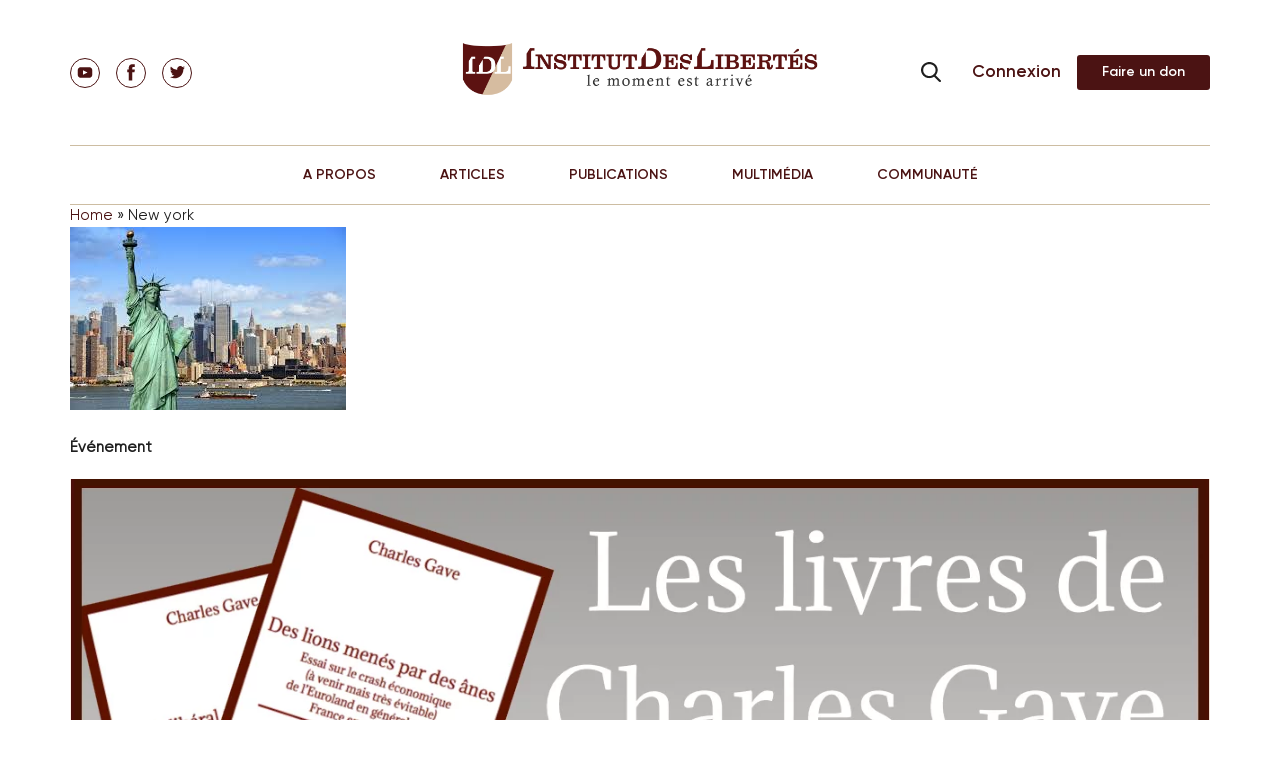

--- FILE ---
content_type: text/css; charset=utf-8
request_url: https://institutdeslibertes.org/wp-content/cache/min/1/wp-content/plugins/contact-form-plugin1/css/style.css?ver=1725364900
body_size: 690
content:
.cntctfrm_hidden{display:none}.bws-plugins_page_contact_form input[type="checkbox"],.bws-plugins_page_contact_form input[type="radio"]{position:relative;top:-2px}#cntctfrm_contact_form input.text,#cntctfrm_contact_form textarea,#cntctfrm_contact_message,#cntctfrm_contact_name,#cntctfrm_contact_email,#cntctfrm_contact_subject{width:320px}.cntctfrm_info{color:rgb(136,136,136);font-size:10px;clear:both}#cntctfrm_contact_attachment{margin-bottom:0}.cntctfrm_change_label_block input,.cntctfrm_action_after_send_block input{margin:1px 0}.cntctfrm_change_label_block input[type="text"],.cntctfrm_action_after_send_block input[type="text"]{width:300px}.cntctfrm_action_after_send_block input[type="text"]{width:250px}.widget-container #cntctfrm_contact_form input.text,.widget-container #cntctfrm_contact_form textarea,.widget-container #cntctfrm_contact_message,.widget-container #cntctfrm_contact_name,.widget-container #cntctfrm_contact_email,.widget-container #cntctfrm_contact_subject,.textwidget #cntctfrm_contact_form input.text,.textwidget #cntctfrm_contact_form textarea,.textwidget #cntctfrm_contact_message,.textwidgetr #cntctfrm_contact_name,.textwidget #cntctfrm_contact_email,.textwidget #cntctfrm_contact_subject{width:200px!important}.cntctfrm_label_language_tab{float:left;padding:2px 5px;border-radius:4px 4px 0 0;border:1px solid #DFDFDF;background:url(../../../../../../../plugins/contact-form-plugin1/images/gray-grad.png) repeat-x scroll left top #DFDFDF;cursor:pointer;margin-right:3px}.cntctfrm_language_tab{border:1px solid #DFDFDF}.cntctfrm_active{color:#21759B}.cntctfrm_delete{color:red;display:block;float:right;margin-left:7px;position:relative;right:-3px}.cntctfrm_language_tab_block_mini{background:url(../../../../../../../plugins/contact-form-plugin1/images/toggle-arrow.png) no-repeat scroll 1px -26px transparent;border-bottom:1px solid #DFDFDF;border-right:1px solid #DFDFDF;line-height:18px;padding-left:22px;color:#888;font-size:10px}.cntctfrm_language_tab_block_mini:hover{opacity:.7}.cntctfrm_language_tab_block{padding:5px 10px 5px 5px}#cntctfrmpr_left_table{margin-right:30px;float:left}#cntctfrmpr_right_table{width:500px;float:left}.cntctfrm_help_box{background-image:url(../../../../../../../plugins/contact-form-plugin1/images/tooltip_icons.png);background-repeat:no-repeat;cursor:pointer;float:left;height:29px;position:relative;margin:0 10px;width:29px;clear:none!important}.cntctfrm_hidden_help_text{background:#FFF;border:1px solid #DCDCDC;border-radius:4px;left:40px;padding:5px 10px;position:absolute;width:240px;line-height:1.5;z-index:10}.cntctfrm_hidden_help_text:before{content:url(../../../../../../../plugins/contact-form-plugin1/images/help.png);left:-10px;position:absolute;top:7px}#cntctfrmpr_right_table #cntctfrmpr_contact_form input.text,#cntctfrmpr_right_table #cntctfrmpr_contact_form textarea{width:320px;float:left}#cntctfrmpr_contact_form div{clear:both}.cntctfrmpr_info{color:rgb(136,136,136);font-size:10px;clear:both}#cntctfrmpr_shortcode{width:330px;margin-top:30px}#cntctfrmpr_shortcode div{height:20px;width:220px;background:#EAEAEA;border:1px solid #DCDCDC;padding:10px;text-align:center}#cntctfrmpr_shortcode code{white-space:nowrap;background:#EAEAEA}.cntctfrm_settings_table th,.cntctfrm_settings_table td{border-bottom:1px solid #DFDFDF;border-right:1px solid #DFDFDF;height:25px;padding:2px 10px;text-align:left}

--- FILE ---
content_type: text/css; charset=utf-8
request_url: https://institutdeslibertes.org/wp-content/cache/min/1/wp-content/plugins/dw-question-answer/templates/assets/css/style.css?ver=1725364900
body_size: 1767
content:
.dwqa-container{box-shadow:border-box -webkit-box-sizing:border-box}.dwqa-staff{background:#1ba1e2;color:#fff;padding:1px 5px;border-radius:3px;margin:0 5px}.dwqa-pagination a,.dwqa-pagination span{display:inline-block;margin-right:5px;padding:5px 10px;border:1px solid #ddd}.dwqa-answers-list .dwqa-pagination{margin-top:20px;margin-bottom:20px}.dwqa-captcha img{display:block;margin:0 0 10px}.dwqa-captcha input{width:100%;margin-bottom:20px;box-sizing:border-box;-moz-box-sizing:border-box;-webkit-box-sizing:border-box}.dwqa-alert{padding:10px 15px;margin-bottom:20px;border:1px solid transparent;border-radius:2px}.dwqa-alert-error{color:#a94442;background-color:#f2dede;border-color:#ebccd1}.dwqa-alert-info{color:#31708f;background-color:#d9edf7;border-color:#bce8f1}.dwqa-question-item{padding:0 0 0 80px;position:relative;margin-bottom:0}.dwqa-question-item.dwqa-sticky{background:#fcf8e3}.dwqa-question-item .avatar{position:absolute;left:15px;top:0;border-radius:48px}.dwqa-question-item .dwqa-question-meta{font-size:small;margin-bottom:20px}.dwqa-question-item .dwqa-question-title a{border:none!important;text-decoration:none!important}.dwqa-question-item .dwqa-status{background:#1ba1e2;color:#fff;padding:1px 5px;border-radius:3px;margin-right:5px}.dwqa-question-item .dwqa-status-resolved{background:#578824}.dwqa-question-item .dwqa-status-closed{background:#666}.dwqa-question-vote{position:absolute;top:70px;left:6px;min-height:60px}.dwqa-question-vote .dwqa-vote{display:block;width:0;height:0;border:16px solid transparent!important;border-bottom-color:#ddd!important;text-indent:-9999px;position:absolute;top:-20px;text-decoration:none!important;box-shadow:none!important}.dwqa-question-vote .dwqa-vote-count{width:32px;text-align:center;top:14px;position:absolute;display:block;height:32px;line-height:32px}.dwqa-question-vote .dwqa-vote:hover,.dwqa-question-vote .dwqa-vote:active{border-bottom-color:#999!important}.dwqa-question-vote .dwqa-vote-down{border:16px solid transparent!important;border-bottom-color:transparent!important;border-top-color:#ddd!important;top:auto;bottom:-20px}.dwqa-question-vote .dwqa-vote-down:hover,.dwqa-question-vote .dwqa-vote-down:active{border-bottom-color:transparent!important;border-top-color:#999!important}.dwqa-question-item .dwqa-question-actions{float:right}.dwqa-question-item .dwqa-question-actions label{display:inline-block}.dwqa-question-item .dwqa-question-actions a{margin-left:10px}.dwqa-question-item .dwqa-question-actions input[type=checkbox]{margin-right:5px}.dwqa-pick-best-answer{position:absolute;top:170px;text-indent:-9999px;left:6px;width:32px;height:32px}.dwqa-pick-best-answer:after{content:'';display:block;width:15px;height:25px;border:solid #ddd;border-width:0 5px 5px 0;transform:rotate(45deg);position:absolute;left:10px;top:0;-webkit-box-sizing:border-box;box-sizing:border-box}.dwqa-pick-best-answer:hover:after{border-color:#999}.dwqa-best-answer .dwqa-pick-best-answer:after{border-color:#578824}.dwqa-question-content img{max-width:100%;height:auto}.dwqa-question-tag+.dwqa-question-status{float:right}.dwqa-question-item .dwqa-question-meta .dwqa-question-status select{display:inline-block;width:auto}.dwqa-answers-title{margin:20px 0 10px}.dwqa-answer-item{padding:20px 0 20px 70px;position:relative;border-top:1px solid #ddd;min-height:220px}.dwqa-answer-item .dwqa-answer-meta a{position:inherit}.dwqa-answer-item .avatar{position:absolute;left:0;top:20px;border-radius:48px}.dwqa-answer-item .dwqa-answer-meta{font-size:small;margin-bottom:20px}.dwqa-answer-vote{position:absolute;top:90px;left:6px;min-height:60px}.dwqa-answer-vote .dwqa-vote{display:block;width:0;height:0;border:16px solid transparent!important;border-bottom-color:#ddd!important;text-indent:-9999px;position:absolute;top:-20px;text-decoration:none!important;box-shadow:none!important}.dwqa-answer-vote .dwqa-vote-count{width:32px;text-align:center;top:14px;position:absolute;display:block;height:32px;line-height:32px}.dwqa-answer-vote .dwqa-vote:hover,.dwqa-answer-vote .dwqa-vote:active{border-bottom-color:#999!important}.dwqa-answer-vote .dwqa-vote-down{border:16px solid transparent!important;border-bottom-color:transparent!important;border-top-color:#ddd!important;top:auto;bottom:-20px}.dwqa-answer-vote .dwqa-vote-down:hover,.dwqa-answer-vote .dwqa-vote-down:active{border-bottom-color:transparent!important;border-top-color:#999!important}.dwqa-answer-item .dwqa-answer-actions{float:right}.dwqa-answer-item .dwqa-answer-actions a{margin-left:10px}.dwqa-answer-content img{max-width:100%;height:auto}.dwqa-answer-form-title{border-top:1px solid #ddd;padding:10px 0}.dwqa-answer-form form{text-align:right}.dwqa-answer-form .dwqa-alert{text-align:left}.dwqa-answer-form .dwqa-select{float:left;width:auto}.dwqa-answer-form textarea{width:100%!important;margin-bottom:20px;box-sizing:border-box;-moz-box-sizing:border-box;-webkit-box-sizing:border-box}.dwqa-comments-list{background:#f9f9f9;padding:0 10px}.dwqa-comments-list .dwqa-comment{border-bottom:1px solid #ddd;padding:10px 0;position:relative}.dwqa-comments-list .dwqa-comment p:last-child{margin-bottom:0}.dwqa-comments-list .dwqa-comment:last-child{border-bottom:none}.dwqa-comments-list .dwqa-comment-meta{font-size:small}.dwqa-comments-list .dwqa-comment-meta .avatar{position:inherit;margin-right:5px;display:inline-block;width:12px;height:12px}.dwqa-comment-form{padding:10px;background:#f9f9f9}.dwqa-comment-form .comment-form{margin:0!important;padding:0!important}.dwqa-comment-form #submit{display:none}.dwqa-comment-form .dwqa-comment-show-button #submit{display:block;margin-top:10px}.dwqa-comment-form .comment-form textarea{background:#fff;width:100%!important;height:45px;box-sizing:border-box;-moz-box-sizing:border-box;-webkit-box-sizing:border-box;font-size:14px;font-family:"Helvetica Neue",Helvetica,Arial,sans-serif;border:1px solid #ddd;padding:10px 15px;display:block}.dwqa-comment-form textarea{width:100%}.dwqa-comment-meta{margin-bottom:10px}.dwqa-comment-actions{float:right}.dwqa-comment-actions a{margin-left:10px}.dwqa-breadcrumbs{margin-bottom:20px}.dwqa-search{margin-bottom:20px;position:relative}.dwqa-search input{box-sizing:border-box;-moz-box-sizing:border-box;-webkit-box-sizing:border-box;padding-right:40px;width:100%;max-width:100%;min-width:100%;margin-bottom:0!important;background:url(../../../../../../../../../plugins/dw-question-answer/templates/assets/img/icon-search.png) no-repeat right 10px center #fff!important;border:1px solid #ddd;padding:10px 15px;border-radius:2px;box-shadow:none;outline:none}.dwqa-search input.ui-autocomplete-loading{background-image:url(../../../../../../../../../plugins/dw-question-answer/templates/assets/img/icon-loading.gif)!important}.submit-dwqa-question .dwqa-search input{background:none no-repeat right 10px center #fff!important}.submit-dwqa-question .dwqa-search input.ui-autocomplete-loading{background-image:url(../../../../../../../../../plugins/dw-question-answer/templates/assets/img/icon-loading.gif)!important}.dwqa-search .dwqa-autocomplete{margin:0;padding:0;list-style:none;background:#f9f9f9;left:0!important;position:absolute!important;right:0!important;top:auto!important;z-index:9999}.dwqa-search .dwqa-autocomplete li{padding:10px 15px;cursor:pointer;border-bottom:1px solid #ddd;margin:0}.dwqa-search .dwqa-autocomplete .dwqa-text-highlight{font-weight:700}.dwqa-search .dwqa-autocomplete li.ui-state-focus,.dwqa-search .dwqa-autocomplete li:hover{background:#f0f0f0}.dwqa-search .dwqa-autocomplete li:last-child{border-bottom:0}.dwqa-question-filter{margin-bottom:20px}.dwqa-question-filter span,.dwqa-question-filter a{margin-right:10px}.dwqa-question-filter a{border:none!important;text-decoration:none}.dwqa-question-filter a.active{border-bottom:1px solid #ddd!important}.dwqa-question-filter .dwqa-sort-by{float:right;width:auto}.dwqa-questions-list{border-top:1px solid #ddd}.dwqa-questions-list .dwqa-alert{margin:20px 0 0}.dwqa-questions-list .dwqa-question-item{border-bottom:1px solid #ddd;padding:15px 180px 15px 80px;border-left:1px solid #ddd;border-right:1px solid #ddd}.dwqa-questions-list .dwqa-question-item a{position:inherit}.dwqa-questions-list .dwqa-question-item .avatar{top:50%;margin-top:-24px}.dwqa-questions-list .dwqa-question-item .dwqa-question-meta{margin-bottom:0}.dwqa-questions-list .dwqa-question-item .dwqa-question-stats{position:absolute;top:50%;margin-top:-24px;right:10px}.dwqa-questions-list .dwqa-question-item .dwqa-question-stats span{min-width:48px;height:48px;border:1px solid #ddd;display:block;float:left;margin-left:5px;text-align:center;font-size:11px;line-height:1}.dwqa-questions-list .dwqa-question-item .dwqa-question-stats strong{font-size:14px;line-height:26px;display:block;font-weight:400}.dwqa-questions-footer{margin-top:20px}.dwqa-questions-footer .dwqa-pagination,.dwqa-questions-footer .dwqa-ask-question{display:inline-block}.dwqa-questions-footer .dwqa-pagination+.dwqa-ask-question{float:right}.dwqa-questions-footer .dwqa-ask-question a{display:inline-block;padding:5px 10px;border:1px solid #ddd}.single-dwqa-question .dwqa-question-item{min-height:140px;padding-left:70px}.single-dwqa-question .dwqa-question-item a{position:inherit}.single-dwqa-question .dwqa-question-item .avatar{left:0}.dwqa-answer-form .wp-editor-container,.dwqa-content-edit-form .wp-editor-container{border:1px solid #e5e5e5;margin-bottom:20px}.dwqa-content-edit-form input[type=text],.dwqa-content-edit-form input[type=email],.dwqa-content-edit-form select{box-sizing:border-box;-moz-box-sizing:border-box;-webkit-box-sizing:border-box;width:100%}@media (max-width:768px){.dwqa-questions-list .dwqa-question-item{padding-right:15px}.dwqa-questions-list .dwqa-question-item .dwqa-question-stats{display:none}}@media (max-width:480px){.dwqa-questions-list .dwqa-question-item{padding-left:15px}.dwqa-questions-list .dwqa-question-item .avatar{position:static;width:14px;height:14px;margin-right:5px}.single-dwqa-question .dwqa-question-item,.single-dwqa-question .dwqa-answer-item{padding-left:0;min-height:0}.single-dwqa-question .dwqa-question-item .dwqa-question-vote,.single-dwqa-question .dwqa-answer-item .dwqa-answer-vote{display:none}.single-dwqa-question .dwqa-question-item .avatar,.single-dwqa-question .dwqa-answer-item .avatar{position:static;width:14px;height:14px;margin-right:5px}}